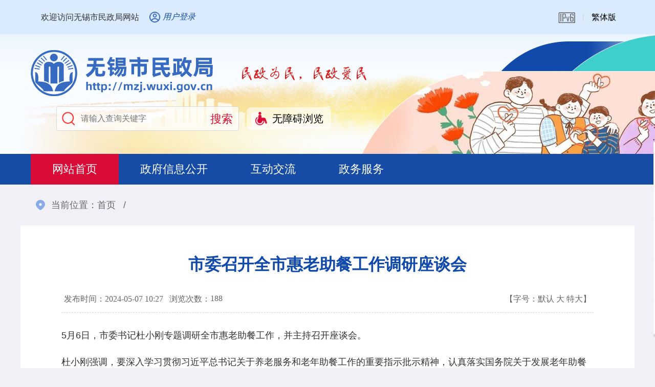

--- FILE ---
content_type: text/html
request_url: https://mzj.wuxi.gov.cn/doc/2024/05/07/4305995.shtml
body_size: 8034
content:
<!doctype html>
<html>
<head>
<meta charset="utf-8">
<meta name="renderer" content="webkit"/>
<meta name="force-rendering" content="webkit"/>
<meta http-equiv="X-UA-Compatible" content="IE=Edge,chrome=1"/>
<meta name="viewport" content="width=device-width, initial-scale=1, minimum-scale=1, maximum-scale=1, user-scalable=no">
<title>市委召开全市惠老助餐工作调研座谈会</title>
<meta name="SiteName" content="无锡市民政局"/>
<meta name="SiteDomain" content="mzj.wuxi.gov.cn"/>
<meta name="SiteIDCode" content="3202000044"/>

<meta name="ColumnName" content="工作动态"/>
<meta name="ColumnDescription" content="政府信息公开、工作动态、公告公示、政民互动、政务服务等" />
<meta name="ColumnKeywords" content="信息公开，政策法规，法规解读，公告公示，互动交流" />
<meta name="ColumnType" content="工作动态" />
<meta name="ArticleTitle" content="市委召开全市惠老助餐工作调研座谈会" />
<meta name="PubDate" content="2024-05-07" />
<meta name="ContentSource" content="民政局" />
<meta name="Keywords" content="" />
<meta name="Author" content="民政局" />
<meta name="Description" content="市委召开全市惠老助餐工作调研座谈会" />
<meta name="Url" content="/doc/2024/05/07/4305995.shtml" />
<link rel="stylesheet" type="text/css" href="/static_2023/css/style.css" />
<link rel="stylesheet" type="text/css" href="/static_2023/css/common.css" />
<link rel="stylesheet" type="text/css" href="/static_2023/css/inner.css" />
<link rel="stylesheet" href="/static_2023/css/swiper.min.css">

<script type="text/javascript" src="//www.wuxi.gov.cn/static_common/js/jquery.js"></script>
<script type="text/javascript" src="//www.wuxi.gov.cn/static_common/js/jquery.tab.js"></script>
<script type="text/javascript" src="//www.wuxi.gov.cn/static_common/js/jquery.SuperSlide.js"></script>
<script type="text/javascript" src="//www.wuxi.gov.cn/static_common/js/jquery.touchSlider.js"></script>
<script type="text/javascript" src="//www.wuxi.gov.cn/static_common/js/swiper.min.js"></script>
<script type="text/javascript" src="//www.wuxi.gov.cn/static2016/js/checkLogin_t.js"></script>
<script type="text/javascript" src="//www.wuxi.gov.cn/static2016/js/blue_ipv6.js"></script> 
<script type="text/javascript" src="//www.wuxi.gov.cn/static_common/js/wbj_list.js"></script> 
<script type="text/javascript" src="//www.wuxi.gov.cn/static_common/js/wzq_common.js"></script>
<script src="//www.wuxi.gov.cn/static_common/js/website_group_wza.js"></script>
<script src="//wza.wuxi.gov.cn/wza/wza2.min.js?appid=lZD8cWGoitVZdoy"></script>
<!-- 新检索JS -->  
<script src="//www.wuxi.gov.cn/static_common/js/wzq_search_common.js"></script>

</head>

<body class="site_renshe">
<input type="hidden" id="rootId" value="工作动态" />
<script type="text/javascript">
 $.getUrlParam = function(name) {
    		var reg = new RegExp("(^|&)" + name + "=([^&]*)(&|$)");
   	var r = window.location.search.substr(1).match(reg);
   	if (r != null)
   	return unescape(r[2]);
   	return null;
    } 
   
  
var prePage = document.referrer;
  
String.prototype.Trim = function()  
{ 
	return this.replace(/(^\s*)|(\s*$)/g, ""); 
}

String.prototype.LTrim = function() 
{ 
	return this.replace(/(^\s*)/g, ""); 
} 

String.prototype.Rtrim = function() 
{ 
	return this.replace(/(\s*$)/g, ""); 
} 

function isNull(str) { 
	if (str == ""){ 
		return true;
	} 
	var regu = "^[ ]+$"; 
	var re = new RegExp(regu); 
	return re.test(str); 
}

    
    function _loadUserLoginInfo() {
        var str = "";
        
        if(checkLogin()) {
            
            var loginUser = getLoginUser();
            str += "<em>欢迎您："+ loginUser +"</em>";
            str += '<ul class="userList">';
            str += "<li><a href='/fzlm/hdjlgny/lxblgny/wdhx/index.shtml'>我的12345信件</a></li>";
            str += "<li><a href='/fzlm/xxgkgny/ysqgk/wdysqgk/index.shtml'>我的依申请公开</a></li>";

            str += "<li><a target=\"_blank\" href='https://www.jszwfw.gov.cn/jsjis/front/modify/permodify_show.do'>修改个人信息</li>";
            str += "<li><a target=\"_blank\" href='https://www.jszwfw.gov.cn/jsjis/front/login/modifypwd_step1.do'>修改密码</li>";
            str += "<li><a href=\"javascript:loginOut();\">退出</a></li>";
            str += "</ul>";
        }else{
            var localurl = window.location.href; 
            str += '<i><a class="user" href="https://sso.wuxi.gov.cn/auth-center2/login.html?gotoUrl='+localurl+'">用户登录</a></i>';
        }
        $("#loginHead").empty();
        $("#loginHead").append(str);
        
    }
    
    $(document).ready(function(){
        _loadUserLoginInfo();
    });


function selectFrom(iFirstValue, iLastValue) {
    var iChoces = Math.abs(iLastValue - iFirstValue) + 1;
    return Math.floor(Math.random() * iChoces + iFirstValue);
}

</script>
<div class="header">
			<div class="head_top clearfix">
				<div class="head_top_inner">
					<div class="wel fl">欢迎访问无锡市民政局网站</div>
					<div class="user fl" id="loginHead">
						
					</div>
					<ol class="edtion fr clearfix">
						<li class="ipv6"><img src="/static_2023/images/ipv6.png" alt="本站支持IPV6" /></li>
						<li><a href="javascript:void(0);" onclick="jft()">繁体版</a></li>
					</ol>
				</div>
			</div>
			<div class="banner">
				<div class="w1200 por clear">
					<h1 class="logo"><a href="/index.shtml"><img src="/static_2023/images/logo_minzheng.png" /></a></h1>
					<div class="search_wza clearfix" data-paragraph="index:1,say:'交互区'">
						<ul class="searchbox fl clearfix" data-item="index:1,say:'检索区',parent:1">
							<li><input class="ipt01" placeholder="请输入查询关键字" onFocus="return refocus();"  onkeydown="EnterSub(event);" onBlur="return reblur();" id="query" type="text" ></li>
                            <li><input class="btn01" value="搜索" name="" type="button" onclick="javascript:sub();return false;" ></li>
						</ul>
						<ul class="slh_wza fl clearfix">
							<!--<li><a href="#" class="btn_slh">长者版</a></li>
							<li><a href="#" onclick='openUrl("http://wza.wuxi.gov.cn/.m/mzj_wuxi_wza/index.html");return false;' title="无障碍辅助浏览" target="_blank" class="btn_wza">无障碍浏览</a></li>-->
							<li id="wza_head_li"><a href="javascript:void(0)" id="wza2-enable" title="无障碍浏览" class="btn_wza">无障碍浏览</a></li>
						</ul>
					</div>
<script>
function openWin(a,i,d,f){var c=window.screen.availWidth,m=window.screen.availHeight,i=i||(c-120),d=d||(m-80),b=(c-30-i)/2,k=(m-10-d)/2,j=window.open(a,"_blank","height="+d+", width="+i+", top="+k+", left="+b+", toolbar=no, menubar=no, scrollbars=no, resizable=1, location=no, status=no");if(j&&!!f){try{j.focus();j.moveTo(0,0);j.resizeTo(c,m)}catch(g){}}}function openUrl(a){typeof Player!=="undefined"?Player.fn._open_url(a):openWin(a,null,null,true)};
</script>
<script>
  var font = "t";
  function jft() {
    zh_tran(font);
    if (font == "s")
      font = "t";
    else
      font = "s";
  }
</script>
<script type="text/javascript">
  function refocus(){     
     var getquery=document.getElementById("query");
     getquery.value="";
	 getquery.autocomplete="off";
	 getquery.focus(); 
	 
  }  
  function reblur(){
     var getquery=document.getElementById("query");
	 if (getquery.value==""){
        getquery.value="请输入搜索关键字";	 
	 }
  }   
String.prototype.trim=function(){
	return this.replace(/(^\s*)|(\s*$)/g,"");
}

//站内提交方法
function sub(){
  //必需，先将文本转换为utf-8
  document.charset = "utf-8";	
  var fixvalue = document.getElementById("query").value;
  fixvalue = fixvalue.replace(/\~|\!|\*|\?|\^|\\|\(|\)|\[|\]|\+|\-|\:|\{|\}|\"/g,"");
  var dst = "无锡市民政局";
  if(fixvalue.trim()=="" || fixvalue.trim()=="请输入搜索关键字"){
    document.getElementById("query").value = "";
    alert("关键字不能为空！");
    document.getElementById("query").focus();
    return false;
  }
  else{
       //头部检索
       search_2024_wzq(encodeURIComponent(dst),encodeURIComponent(fixvalue),'');
  }
  //必需，最后将文本转换为gb2312
  document.charset="gb2312"
  return false;
}


  //站内回车提交方法
  function EnterSub(){
    var len=arguments.length;
    var event;
    if(len==1){
      event = arguments[0];
    }
    var evt = event ? event : (window.event ? window.event : null);
    if (evt.keyCode == 13)    {
      //必需，先将文本转换为utf-8
      document.charset = "utf-8";	
      var fixvalue = document.getElementById("query").value;
      fixvalue = fixvalue.replace(/\~|\!|\*|\?|\^|\\|\(|\)|\[|\]|\+|\-|\:|\{|\}|\"/g,"");
      var dst = "无锡市民政局";
      if(fixvalue.trim()=="" || fixvalue.trim()=="请输入搜索关键字"){
        document.getElementById("query").value = "";
        alert("关键字不能为空！");
        document.getElementById("query").focus();
        return false;
      }
      else{
       //头部检索
       search_2024_wzq(encodeURIComponent(dst),encodeURIComponent(fixvalue),'');

      }
      document.charset="gb2312" 
      return false;
    }
  }

</script> 
				</div>
			</div>
			<div class="nav no_q_nav large_spacing white" data-paragraph="index:0,say:'导航区'">
				<!--no_q_nav large_spacing-->
				<div class="nav_inner clearfix" data-item="index:1,say:'导航区',parent:0">
					<ul class="nav_ul hoversytle2 fl clearfix">
						<!--hoversytle1 hoversytle2-->
						<li class="cur"><a href="/index.shtml">网站首页</a></li>
						<li><a href="/zfxxgk/index.shtml" target="_blank">政府信息公开</a></li>
						<li><a href="/hdjl/index.shtml">互动交流</a></li>
						<li><a href="http://wx.jszwfw.gov.cn:7002/ipgs/ipgs/gotoWxQjdFwListZRR.do" target="_blank">政务服务</a></li>
					</ul>
					<!--<p class="quick_nav fb fl"><a href="#">江苏人社网上办事大厅</a></p>-->
				</div>
			</div>


		</div>
<div class="container">
    <div class="location">当前位置：<a href="/index.shtml">首页</a> <span>/</span> </div>
    <div class="whitebox02 clearfix">
    	<div class="mainCont article">
            <h1>市委召开全市惠老助餐工作调研座谈会</h1>
            <p class="explain clearfix"><span class="fl">发布时间：2024-05-07 10:27&nbsp;&nbsp;&nbsp; </span><span  class="fl">浏览次数：</span><span class="fl" id="clickCount"></span><span class="fr">【字号：<em class="Small">默认</em> <em class="Middle">大</em> <em class="Big">特大</em>】</span></p>
            <script language="javascript" >
  
              $.ajax({
				type : "post",
                url:"/intertidwebapp/counter/count",
                data: {
                  'contentID':4305995,
                  'siteName':'民政局',
                  'siteID':19
                },
                success:function(data){
                    $('#clickCount').html(data);
                },
                error: function(XMLHttpRequest, textStatus, errorThrown) {
                    
                }
            });	
  </script>
            
            <div id="Zoom">
              <!--<$[CONTENT]>start-->
<p>5月6日，市委书记杜小刚专题调研全市惠老助餐工作，并主持召开座谈会。</p>

<p>杜小刚强调，要深入学习贯彻习近平总书记关于养老服务和老年助餐工作的重要指示批示精神，认真落实国务院关于发展老年助餐服务工作部署，按照省委省政府有关要求，始终坚持以人民满意为最高标准，精心谋划、统筹推进，加快完善惠老助餐服务体系，真正把惠老助餐服务办得&ldquo;叫好又叫座&rdquo;，努力让全市老年人都能有一个幸福美满的晚年。</p>

<p>市领导许峰、封晓春、卢敏、吴建元参加专题调研或座谈会。</p>

<p>&ldquo;小饭碗&rdquo;承载&ldquo;大民生&rdquo;。</p>

<p><img src="/uploadfiles/202405/11/2024051111082566388868.jpg" /></p>

<p>市&ldquo;锡心医养&rdquo;呼叫服务中心是全国首个综合性为老医养服务平台，开设了市、区两级呼叫服务热线，同时在&ldquo;灵锡&rdquo;APP中上线&ldquo;锡心医养&rdquo;模块，目前已率先在新吴区、梁溪区开放老年人助餐预约下单等服务。</p>

<p>杜小刚观摩平台助餐模块现有功能，远程察看厨房实时画面，强调要尽快建立异地就餐结算扶持机制，逐步实现&ldquo;跨区就餐、全城通吃&rdquo;，同时强化日常监管，统筹抓好消防、燃气、食品、数据等领域安全工作，让老人吃得实惠、吃得安心。</p>

<p><img src="/uploadfiles/202405/11/2024051111114067158803.jpg" /></p>

<p>位于扬名街道芦东社区的永定餐厅，由梁溪城发集团下属环发餐饮管理有限公司经营，可提供近百种热炒菜品和面食。下午3时许，餐厅厨房内，厨师正在精心准备晚餐菜肴；老人专区内，无障碍座位、适老化餐具等十分贴心。</p>

<p>杜小刚察看菜单、询问日常经营情况，叮嘱要在提供高品质就餐服务的同时，充分用好社工、网格员、快递员等力量，为行动不便的老年人提供上门送餐服务，解决老年人用餐的&ldquo;最后一步&rdquo;难题。</p>

<p><img src="/uploadfiles/202405/11/2024051111120899812614.jpg" /></p>

<p>座谈会上，杜小刚认真听取相关情况汇报，充分肯定惠老助餐工作取得的积极成效。他指出，党的十八大以来，习近平总书记多次走进社区考察老年助餐服务工作并作出重要指示，为我们做好惠老助餐工作指明了前进方向、提供了科学指引。国务院审议通过《积极发展老年助餐服务行动方案》，要求各地重视推进。省委书记信长星强调，随着老龄化程度提高，要充分考虑群众多方面需求，让老年人过上高品质的晚年生活。</p>

<p>杜小刚强调，各地各部门要坚持以人民为中心的发展思想，认真落实习近平总书记重要指示精神，按照中央和省决策部署，深入落实积极应对人口老龄化国家战略，以务实有力的举措把惠老助餐这一好事办好、实事办实。</p>

<p>一要坚持政府引导和市场运行并举。正确处理事业和产业的关系，引导国企成为惠老助餐服务主力军，支持有社会责任感、诚信经营、管理规范的企业增挂&ldquo;助餐中心（点）&rdquo;牌子，促进运作好、口碑佳的助餐服务机构连锁化、规模化运营，建立起&ldquo;政府&lsquo;输血&rsquo;+企业&lsquo;造血&rsquo;&rdquo;的可持续服务模式。</p>

<p>二要坚持全面覆盖和提标提质并重。全面排摸老年人用餐需求，科学规划设置助餐点位，在保障独居、空巢等重点老年人基本助餐需求的基础上，逐步向其他有需求的社会老年人拓展助餐服务，并推动助餐服务向农村地区延伸，加快实现&ldquo;助餐服务全覆盖&rdquo;目标。</p>

<p>三要坚持线上服务和线下服务并行。依托&ldquo;锡心医养&rdquo;呼叫服务中心，搭建覆盖全市的智慧助餐体系，引导惠老助餐服务机构安装智能设备，探索&ldquo;政府补贴、社会支持、企业让利&rdquo;的送餐扶持分担机制，组建稳定专业的配餐队伍，打造线上线下融合发展的惠老助餐服务网络。</p>

<p><br />
杜小刚强调，惠老助餐服务工作覆盖面广、工作量大、群众关注度高，要用好考核&ldquo;指挥棒&rdquo;，将其纳入为民办实事项目，纳入居家社区养老服务网络和养老服务体系，纳入积极应对人口老龄化能力评价指标体系，建立健全党委领导、政府负责、部门协同、社会参与、家庭尽责的工作机制。</p>

<p>要做好惠老助餐服务相关政策解读工作，广泛宣传惠老助餐惠民利企举措，加大建设运营补贴、税费优惠减免等政策支持力度，大胆探索符合本地实际的惠老助餐服务发展路径，营造全社会关心老年人健康、支持惠老助餐服务的良好氛围。</p>

<p><img src="/uploadfiles/202405/11/2024051111131020148040.jpg" /></p>

<p>会上，市民政局汇报全市惠老助餐服务工作情况及下一步推进工作思路。梁溪区、惠山区、市邮政管理局、梁溪区城市发展集团、梁溪区扬名街道阳光社区&ldquo;御见康&rdquo;长者助餐中心作交流发言。</p>

<p>&nbsp;</p>
              <!--<$[CONTENT]>end--> 
          </div>
        </div>
    </div>
</div>

<div style="clear: both; height: 0px; font-size: 0px; line-height: 0px; border: 0px none;"></div>
<script type="text/javascript" src="https://www.wuxi.gov.cn/static2016/js/Traditionalconversion.js"></script>
<div class="footer" id="foot">
  <div class="footer_bot"> 
    <a class="dzjg_ico" target="_blank" href="https://bszs.conac.cn/sitename?method=show&id=089919BBEE862CADE053012819AC393F"><img data-bd-imgshare-binded="1" src="https://www.wuxi.gov.cn/static2016/images/dzjg_red.png" id="imgConac" vspace="0" hspace="0" border="0"></a> <a class="jcjcjcjc" href="https://zfwzgl.www.gov.cn/exposure/jiucuo.html?site_code=3202000044&url=https%3A%2F%2Fmzj.wuxi.gov.cn%2F" target="_blank"><img src="https://www.wuxi.gov.cn/static2016/images/jiucuo_2021.png"></a>
   <p class="copyright font14 lh25 white">
   <a href="/fzlm/wzdt/index.shtml" class="sitemap_t">站点地图</a> | <a href="/fzlm/lxwm/index.shtml" >联系我们</a><br />
   无锡市民政局版权所有   无锡市民政局主办<br/>
   <a href="http://beian.miit.gov.cn" target="_blank"> 苏ICP备09024546号</a>   <a href="http://www.beian.gov.cn/portal/registerSystemInfo?recordcode=32021102000707" target="_blank">公安备案号：32021102000707</a>  网站标识码：3202000044</p>
  </div>
</div>


<script>
var _hmt = _hmt || [];
(function() {
  var hm = document.createElement("script");
  hm.src = "//hm.baidu.com/hm.js?e58728ba28390ada0aa85b20338337a4";
  var s = document.getElementsByTagName("script")[0]; 
  s.parentNode.insertBefore(hm, s);
})();
</script>
<div class="floating">
			<dl>
				<dd>
					<div class="float_ico">
						<div class="erweima"><img src="/static/images/民政局微信.jpg" /></div>
						<p class="img"><img src="/static_2023/images/ico21.png" /></p>
						<p class="word">微信</p>
					</div>
				</dd>
				<dd>
					<div class="float_ico">
						<div class="erweima"><img src="/static/images/民政局微博.jpg" /></div>
						<p class="img"><img src="/static_2023/images/ico22.png" /></p>
						<p class="word">微博</p>
					</div>
				</dd>
				<dd>
					<div><a href="https://www.wuxi.gov.cn/ghwd/znwd/index.html" target="_blank">
							<p class="img"><img src="/static_2023/images/ico23.png" /></p>
							<p class="word">智能问答</p>
						</a></div>
				</dd>
				<dd>
					<div><a href="https://wxsfj.wuxi.gov.cn/wxpf/" target="_blank">
							<p class="img"><img src="/static_2023/images/ico24.png" /></p>
							<p class="word">无锡普法</p>
						</a></div>
				</dd>
				<dd>
					<div id="goTop" title="返回顶部">
						<p class="img"><img src="/static_2023/images/ico25.png" /></p>
						<p class="word">返回顶部</p>
					</div>
				</dd>
			</dl>
			<script type="text/javascript">
				//回顶部
				$(".float_ico").hover(function() {
					$(this).children('.erweima').toggle()
				});
				$("#goTop").click(function() {
					$('body,html').animate({
						scrollTop: 0
					}, 1000);
					return false;
				});
			</script>
		</div>
<!--手机版导航/start-->
		<div class="menu-btn"></div>
		<div class="m-menu">
			<dl>
				<dt><a href="/index.shtml">网站首页</a></dt>
			</dl>
			<dl>
				<dt><a href="/zfxxgk/index.shtml">政府信息公开</a></dt>
				<dd>
					<!--<ul>
            <li><a></a></li>
         </ul>-->
				</dd>
			</dl>
			<dl>
				<dt><a href="/hdjl/index.shtml">互动交流</a></dt>
				<dd>
					<!--<ul>
            <li><a></a></li>
         </ul>-->
				</dd>
			</dl>
			<dl>
				<dt><a href="http://wx.jszwfw.gov.cn:7002/ipgs/ipgs/gotoWxQjdFwListZRR.do" target="_blank">政务服务</a></dt>
				<dd></dd>
			</dl>
			<!--<dl>
				<dt><a href="#">专题专栏</a></dt>
			</dl>-->
		</div>
		<!--手机版导航/end-->
<script type="text/javascript" src="/static_2023/js/main.js"></script>
<script type="text/javascript" src="//www.wuxi.gov.cn/static_common/js/hotkeys.js"></script>
<script type="text/javascript" src="//www.wuxi.gov.cn/static_common/js/jquery.cookies.js"></script>
<script type="text/javascript" src="/static_older/older.js"></script>
<script type="text/javascript" src="/static_older/index.js"></script>

</body>
</html>

--- FILE ---
content_type: text/css
request_url: https://mzj.wuxi.gov.cn/static_2023/css/style.css
body_size: 6767
content:
@charset "utf-8";

body, div, dl, dt, dd, ul, ol, li, h1, h2, h3, h4, h5, h6, pre, code, form, fieldset, p, blockquote, th, td {
margin:0;
padding:0;
}
body {
font-family:"Microsoft YaHei", Arial, Helvetica, sans-serif;
font-size:16px;
text-align:left;
color:#000;
background:#f0f0f6
}
a:link, a:visited {
color:#000;
text-decoration:none;
}
a:hover{
color:#e40900;
text-decoration:none;
}
fieldset, img {
border:none;
}
legend {
display:none;
}
img {
vertical-align:top;
}
em {
font-style:normal;
}
li {
list-style:none;
}
h1, h2 {
font-size:18px;
}
h3, h4, h5, h6{
font-size:16px;
}
input, button, textarea, select {
*font-size:100%;
}
input:focus{
	outline:none;
}
.mobile_main-nav{
	display:none;
}

/*---------------header-----------------------*/
.head_top{
	height:67px;
	background:#dbebfe;
	border-bottom:#eaf4fe solid 1px;
}
.head_top_inner{
	width:1200px;
	margin:0 auto;
}
.head_top_inner .wel{
	color:#333;
	margin:0 0 0 40px;
	line-height:67px;
}
.head_top_inner .user{ position: relative;}
.head_top_inner i,.head_top_inner em{
	display: inline-block;
	color:#114aaa;
	padding:23px 0 23px 20px;
}
.head_top_inner i a{
	display:block;
	background:url(../images/ico_user.png) no-repeat left center;
	background-size:auto 100%;
	padding-left:26px;
	color:#114aaa
}
.userList{
	position:absolute;
	right:-20px;
	top:60px;
	background:white;
	line-height:35px;
	padding:0 10px;
	border-radius:5px;
	border:1px solid #f1f1f1;
	box-shadow:0 0 8px rgba(22,76,165,0.2);
	display:none;
	z-index: 10;
}
.userList li{
	border-bottom:1px solid #f1f1f1
}
.userList li:last-child{ border:none}

.head_top_inner .edtion{
	margin:0 20px 0 0;
}
.head_top_inner .edtion li{
	float:left;
	line-height:67px;
	padding:0 16px;
	background:url(../images/ico01.png) no-repeat right center;
}
.head_top_inner .edtion li:last-child{
	background:none;
}
.head_top_inner .edtion li img{
	padding:24px 0 0;
}
.banner{
	background:#edf6fe url(../images/banner.jpg) no-repeat bottom center;
	height:240px;
}
.banner .logo{
	padding:42px 0 0 20px;
}
.site_renshe .banner .slogan{
	padding:7px 0 0 245px;
}
.search_wza{
	padding:40px 0 0;
}
.searchbox{
	width:390px;
	height:30px;
	padding:8px 0 8px 45px;
	border:#d7d7d7 solid 1px;
	background-color:rgba(255,255,255,0.7);
	background-image:url(../images/ico_search.png);
	background-repeat:no-repeat;
	background-position:10px center;
	margin:0 0 0 70px;
	-webkit-border-radius: 4px;
	-moz-border-radius: 4px;
	border-radius: 4px;
}
.searchbox li{
	float:left
}
.ipt01{
	width:320px;
	height:28px;
	border:none;
	background:none;
	font-size:1rem
} 
.btn01{
	width:66px;
	height:28px;
	border:none;
	cursor:pointer;
	background:none;
	font-size:1.37rem;
	color:#d90b37
}
.slh_wza{
	padding:2px 0 0 7px;
}
.slh_wza li{
	float:left;
	margin:0 0 0 8px;
}
.slh_wza li a,.slh_wza li span{
	display:inline-block;
	height:44px;
	line-height:44px;
	font-size:1.25rem;
	padding:0 15px 0 3.12rem;
	background-color:rgba(255,255,255,0.6);
	background-repeat:no-repeat;
	background-position:15px center;
	background-size:auto 60%;
	-webkit-border-radius: 8px;
	-moz-border-radius: 8px;
	border-radius: 8px;
}
.slh_wza li a.btn_slh,.slh_wza li .btn_slh{
	background-image:url(../images/ico_slh.png);
}
.slh_wza li a.btn_wza,.slh_wza li .btn_wza{
	background-image:url(../images/ico_wza.png);
}
.nav{
    width: 100%;
    background:url(../images/nav_bg.png) no-repeat center center;
	height:67px;
	margin-top:-7px
}
.no_q_nav{ height: 60px; background: none; background-color: #164ca5;}
.no_q_nav .nav_ul{ padding: 0; float: none;width:100%}
.no_q_nav .quick_nav{ display: none;}
.large_spacing .nav_ul li{ padding: 0 42px;}

.nav_inner{
	width:1160px;
	margin:0 auto;
	padding:0 20px;
}
.nav_ul{
	width:860px;
	padding:7px 0 0 ;
}
.nav_ul li{
	position: relative;
	float:left;
	line-height:60px;
	padding:0 22px;
	font-size:1.37rem;
	text-align:center;
	transition: all ease-in 0.3s;
}
.nav_ul li.cur{
	background:#d90b37
}

/*鼠标交互效果2选一*/
@media (min-width:640px) {
.hoversytle1 li::before {content: "";position: absolute;top: 100%;left: 100%;width: 0;height: 0;border-bottom: 2px solid #d90b37;transition: 0.2s all linear;}
.hoversytle1 li:hover{ background-color: #3069c6;}
.hoversytle1 li.cur:hover{background-color: #f30d3e;}
.hoversytle1 li:hover::before {width: 100%;left: 0;}
.hoversytle1 li:hover ~ li::before {left: 0;}

.hoversytle2 li::after{content: "";position: absolute;left:0;bottom:0;display: block;width: 100%;height: 3px;overflow: hidden;background: #f30d3e;transform: scaleX(0);transition:all 0.5s;}
.hoversytle2 li:hover{ background-color: #3069c6;}
.hoversytle2 li.cur:hover{background-color: #f30d3e;}
.hoversytle2 li:hover::after{transform: scaleX(1);}
}

.jsrs_bsdt{
	margin:17px 0 0 50px;
}
.jsrs_bsdt a{
	display:block;
	height:28px;
	background:url(../images/ico02.png) no-repeat left center;
	background-size:auto 100%;
	font-size:1.25rem;
	padding-left:2.37rem;
}
.quick_nav{
	margin:17px 0 0 50px;
}
.quick_nav a{
	display:block;
	height:28px;
	background:url(../images/ico02.png) no-repeat left center;
	background-size:auto 100%;
	font-size:1.25rem;
	padding-left:2.37rem;
}
.topnews{
	width:1200px;
	margin:0 auto;
	padding:30px 0 30px
}
.topnews h2{
	font-size:2rem;
	color:#114aaa
}
.topnews h2 a:link,.topnews h2 a:visited{
	color:#114aaa
}
.topnews h2 a:hover{
	color:#d90b37;
	text-decoration:underline
}
.topnews p{
	font-size:1.12rem;
	color:#666666;
	padding:10px 0 0
}
.container{
	width:1200px;
	margin:0 auto;
	padding:0 0 28px;
}
.main_image{ width:600px; height:378px; float:left; _display:inline; overflow:hidden;position:relative;}
.main_image ul{position:absolute;top:0;left:0}
.main_image li{float:left;width:100%;height:378px;}
.main_image li a{display:block;width:100%; height:100%; color:#fff}
.main_image li .pic,.main_image li .pic img{ display:block; width:100%; height:100%;}
.main_image .swiper-pagination-bullets{ position:absolute; height:10px; bottom:24px !important; z-index:100 !important;}
.main_image .swiper-pagination-bullet{ background:#fff !important; width:10px; height:10px;-webkit-border-radius: 100%;-moz-border-radius: 100%; border-radius: 100%;}
.main_image .swiper-pagination-bullet-active{background:#d50000 !important}
.main_image li .tit{ position:absolute; width:100%; left:0; right:0; height:45px; line-height:45px; bottom:0; font-size:1.12rem; color:#fff; text-indent:1em; background:url(../images/trans70.png) repeat; z-index:9999}
.main_image .swiper-button-white{ opacity:0.2; transition:all ease-in 0.3s}
.main_image:hover .swiper-button-white{opacity:1}


.list01 li{
	background:url(../images/ico_dot.png) no-repeat left center;
	padding:10px 0 10px 10px;
}
.list01 li .riqi{
	font-size:0.87rem;
	color:#999999
}
.list01 li a{
	display:block;
	width:88%;
	overflow: hidden;
	white-space: nowrap;
	text-overflow: ellipsis;
}

.zlSlide{ height:98px; overflow:hidden; position:relative;} 
.zlSlide .hd{ overflow:hidden;} 
.zlSlide .hd .prev,.zlSlide .hd .next{ display:block;  width:24px; height:97px; overflow:hidden; position:absolute; top:0; cursor:pointer; -webkit-border-radius: 4px; -moz-border-radius: 4px; border-radius: 4px;} 
.zlSlide .hd .prev{ background:#bd1a2d url(../images/icoLeft.png) no-repeat center center; left:0;}
.zlSlide .hd .next{ background:#bd1a2d url(../images/icoRight.png) no-repeat center center; right:0} 
.zlSlide .hd ul{ display:none;} 
.zlSlide .bd{ padding:0 0 0 32px;} 
.zlSlide .bd ul{ overflow:hidden; zoom:1; } 
.zlSlide .bd ul li{ margin:0 12px; text-align:center; float:left;} 
.zlSlide .bd ul li a{ display:block; width:165px; height:100px; background:#fff; -webkit-border-radius: 12px; -moz-border-radius: 12px; border-radius: 12px;}
.zlSlide .bd ul li a .img{ height:50px; padding:15px 0 0}

.swiper{
	width:100%;
	height:98px;
	position:relative;
	overflow:hidden
}
.swiper .swiper-button-prev,.swiper .swiper-button-next{
	position:absolute;
	width:32px !important;
	height:98px !important;
	top:0 !important;
	margin:0 !important
}
.swiper .swiper-button-prev{
	left:0 !important;
	background:url(../images/swiper-button-prev.png) no-repeat !important;
}
.swiper .swiper-button-next{
	right:0 !important;
	background:url(../images/swiper-button-next.png) no-repeat !important;
}
.swiper .swiper-slide ul{
	margin-left:-2%;
}
.swiper .swiper-slide ul li{
	float:left;
	width:31.33%;
	margin:0 0 0 2%;
	overflow:hidden;
}
.swiper .swiper-slide img{
	display:block;
	width:100%;
	height:100%;
	transition:ease 0.5s all;
}
.swiper .swiper-slide a:hover img{
	transform:scale(1.08);
}

.swiper02{
	width:100%;
	padding:20px 0 20px;
	margin-bottom: -20px;
	position:relative;
	overflow:hidden
}
.swiper02 .swiper-slide ul li{
	float:left;
	width:14.1%;
	height:110px;
	padding:7px 0 0;
	text-align:center;
	border-right:#eeeeee solid 1px;	
}
.swiper02 .swiper-slide ul li:last-child{
	border:none;
}
.swiper02 .swiper-slide ul li a{
	color:#114aaa
}
.swiper02 .swiper-slide ul li a:hover{
	color:#e40900
}
.swiper02 .swiper-slide .img{
	display:block;
	height:58px;
	transition:All 0.4s ease-in-out;
	-webkit-transition:All 0.4s ease-in-out;
	-moz-transition:All 0.4s ease-in-out;
	-o-transition:All 0.4s ease-in-out;	
}
.swiper02 .swiper-slide ul li:hover .img{
	transform:translate(0,-10px);
	-webkit-transform:translate(0,-10px);
	-moz-transform:translate(0,-10px);
	-o-transform:translate(0,-10px);
	-ms-transform:translate(0,-10px);
}
.swiper02 .swiper-slide .word{
	display:block;
	padding:8px 0 0;
}
.swiper02 .swiper-pagination{
	text-align: right;
	}
.swiper02.swiper-container-horizontal > .swiper-pagination-bullets,.swiper02.swiper-pagination-custom, .swiper-pagination-fraction{bottom:-5px;width:100%; padding-right: 0; position: relative;z-index: 100;}
.swiper02 .swiper-pagination-bullet{border-radius: 100%; z-index: 101;}
.swiper-pagination-bullet{ background: #dfdfdf !important;}
.swiper-pagination-bullet-active{background: #8fb0f3 !important;}


.style01{
	/*height:275px;*/
}
.list02 li{
	background:url(../images/grey_dot.png) no-repeat left center;
	padding:10px 0 10px 15px;
}
.list02 li .riqi{
	font-size:0.87rem;
	color:#999999
}
.list02 li .tit{
	display:block;
	width:88%;
	overflow: hidden;
	white-space: nowrap;
	text-overflow: ellipsis;
}
.list02 li .tit em a{
	color:#666
}
.xxgk_list{
	margin-left:-12px;
}
.xxgk_list li{
	float:left;
	margin:12px 0 0 12px;
}
.xxgk_list li a{
	display:block;
	width:180px;
	height:58px;
	line-height:58px;
	font-size:1.12rem;
	color:#114aaa;
	padding:0 0 0 60px;
	background-color:#f2f4f7;
	background-repeat:no-repeat;
	background-position:5px 0;
}
.xxgk_list li a:hover{
	background-color:#4669b5;
	color:#fff;
	background-position:5px -58px;
	transition: all .5s;
}
.xxgk_list li.sp01 a{
	background-image:url(../images/ico10.png);	
}
.xxgk_list li.sp02 a{
	background-image:url(../images/ico11.png);	
}
.xxgk_list li.sp03 a{
	background-image:url(../images/ico12.png);	
}
.xxgk_list li.sp04 a{
	background-image:url(../images/ico13.png);	
}
.xxgk_list li.sp05 a{
	background-image:url(../images/ico14.png);	
}
.xxgk_list li.sp06 a{
	background-image:url(../images/ico15.png);
	line-height:1.2rem;
	padding-top:8px;
	height:50px;
}
.xxgk_list li.sp101 a{
	background-image:url(../images/ico101.png);	
}
.xxgk_list li.sp102 a{
	background-image:url(../images/ico102.png);	
}
.xxgk_list li.sp103 a{
	background-image:url(../images/ico103.png);	
}
.xxgk_list li a em{
	font-size:0.87rem
}

.slide_govinfo_left{ height: 70px; overflow: hidden;}

.list03 li{
	display:block;
	background:url(../images/grey_dot.png) no-repeat 5px 18px;
	padding:10px 0 10px 18px;
	line-height:1.5rem;
	border-bottom:#b8b8b8 dotted 1px;
}
.list03 li .riqi{
	color:#666;
	padding:0 0 0 10px;
}
.list03 li:last-child{
	border:none;
}
.box01 .box01_con_gggs{
	padding:5px 2px 0;
}
.box01 .box01_con_gggs .zx_btn{
	position:absolute;
	right:50px;
	top:12px;
}
/*gov info slide*/
.slide_govinfo { clear: both; position: relative; padding-bottom:12px ;}
.slide_govinfo .hd{ position: absolute;left:0;bottom:0;width:100%; z-index: 10;}
.slide_govinfo .hd ul{ text-align: center;}
.slide_govinfo .hd ul li{ margin:0 3px;display: inline-block;width:12px; height: 12px; border-radius: 100%; background: #dcdcdc; font-size: 0;}
.slide_govinfo .hd ul li.on{ background: #d50000;}

.list04{
	padding:22px 0 0;
}
.list04 li{
	float:left;
	width:33.1%;
	height:127px;
	text-align:center;
	border-right:#e0e6f3 solid 1px;
}
.list04 li:last-child{
	border:none;
}
.list04 li a{
	color:#114aaa
}
.list04 li a:hover{
	color:#e40900
}
.list04 li .img{
	display:block;
	width:78px;
	height:61px;
	padding:17px 0 0;
	margin:0 auto;
	background:#4669b5;
	-webkit-border-radius: 100%;
	-moz-border-radius: 100%;
	border-radius: 100%;
	background-repeat:no-repeat;
	background-position:center center;
	transition:All 0.5s ease-in-out;
	-webkit-transition:All 0.5s ease-in-out;
	-moz-transition:All 0.5s ease-in-out;
	-o-transition:All 0.5s ease-in-out;
}
.list04 li .img01{
	background-image:url(../images/ico16.png);
}
.list04 li .img02{
	background-image:url(../images/ico17.png);
}
.list04 li .img03{
	background-image:url(../images/ico18.png);
}
.list04 li .img04{
	background-image:url(../images/ico181.png);
}
.list04 li .img:hover{
	 transform: rotateY(360deg);
}
.list04 li .word{
	display:block;
	padding:12px 0 0;
}
.zx_btn{
	margin:0;
}
.zx_btn a{
	display:block;
	float:left;
	margin:0 10px 0 0;
	height:26px;
	line-height:24px;
	padding:0 10px;
	-webkit-border-radius: 4px;
	-moz-border-radius: 4px;
	border-radius: 4px;
}
.zx_btn a.sp01{
	background:#d90b37
}
.zx_btn a.sp02{
	background:#4669b5
}
.zj_list{border-bottom: 1px dashed #CBCBCB;margin: 10px 0;padding: 0 20px 10px;}
.zj_list dl{clear: both;overflow: hidden;}
.zj_list dl dt{line-height: 1.87rem; font-weight:bold; overflow: hidden;}
.zj_list dl dd{line-height: 1.25rem; font-size:0.81rem;padding: 5px 0 3px;}
.zj_list ul li{ color: #787878;line-height: 1.5rem; text-align: right; font-size:0.81rem;}
.zj_list ul li.date{ text-align:left}
.zj_list ul li span {color: #787878; margin:0 10px;}
.zj_list ul li a{ color:#f00; margin-left:1em}
.zj_list ul li .btn_zjz{ display:inline-block; color:#fff; background:#4669b5; height:24px; line-height:24px; padding:0 10px;-webkit-border-radius: 5px; -moz-border-radius: 5px; border-radius: 5px;}
.zj_list ul li .btn_yjs{ display:inline-block; color:#fff; background:#8b8c8f; height:24px; line-height:24px; padding:0 10px;-webkit-border-radius: 5px; -moz-border-radius: 5px; border-radius: 5px;}
.sty02{
	height:265px;
}
.list03_sp li a{
	display:block;
	width:84%;
	overflow: hidden;
	white-space: nowrap;
	text-overflow: ellipsis;
}

.links {
    width: 100%;
    background-color: #114aaa;
    min-height: 56px;
    height: auto;
	padding:27px 0 0;
	border-bottom:#1457b9 solid 1px;
}
.links .container{
	width:1200px;
	margin:0 auto;
	position: relative;
}
.links h2{
	font-size:1.12rem;
	background:url(../images/ico20.png) no-repeat left center;
	padding:0 0 0 30px;
	margin:4px 0 0 30px;
}
.billboard{ margin-top: 20px;}
.billboard:empty{ display: none;}
.billboard img{width:100%}

.list_link{ padding: 10px 0;}
.list_link li{float:left}
.list_link a{ display: block; height: 38px; line-height: 38px; text-indent: 1em;}
.list_link a:hover{ background-color: #f3f4f8;}
.col_b li{width:50%}
.col_c li{width:33.3%}
.col_d li{width:25%}

/*---------------footer---------------------*/
.footer{
	background:#114aaa;
	padding:35px 0;
}
.footer p{
	width:1200px;
	margin:0 auto;
	line-height:1.68rem;
	font-size:0.87rem;
	text-align:center;
}

.footer .foot_info{ margin-bottom: 10px; color: #fff; font-size: 1rem;}
.footer .foot_info i{ margin: 0 1rem; font-family: "宋体"; font-size: 14px; font-style: normal;}
.footer .foot_info a:link,.foot_info a:visited{ color:#fff}
.footer .foot_info a:hover{ color: #95cbff;}

.footer p em{
	padding:0 5px;
}
.footer_bot{
	width:1200px;
	margin:0 auto;
	position:relative;
}
.footer_bot a.dzjg_ico{
	position:absolute;
	left:200px;
	top:-10px;
}
.footer_bot a.jcjcjcjc{
	position:absolute;
	right:130px;
	top:0;
}
.floating {
	width:62px;
    top: 278px;
    position: fixed;
	left:50%;
	border:#f5f5f5 solid 1px;
	background:#fff;
	margin-left:637px;
	z-index:999
}
.floating dl dd {
    position: relative;
	cursor:pointer;
	text-align:center;
	border-bottom:#f5f5f5 solid 1px;
	font-size:0.81rem;
	padding:10px 0;
}
.floating dl dd .word{
	padding:5px 0 0
}
.floating .img{ transition: all ease-in 0.2s}
.floating .img:hover{ transform: scale(1.15);}
.floating .img img{max-width: 300px;}
.erweima{
	display:none;
	position:absolute;
	right:64px;
	top:0;
}
.erweima img{
	width:100px;
	height:100px;
}

@media (min-width: 1200px) {
.mobile_lnav{
	display:none;
	overflow:hidden;
}
.m-menu,
.menu-btn{
	display:none
}

}
@media (max-width: 1200px) {
body{ background: #fff;}
.header{ margin-bottom: 0.5rem;}
/*头部nav*/
.nav,.slh_wza,.floating{
	display:none
}
.head_top{
	height:auto;
	padding:8px 0;
}
.head_top_inner{
	width:100%
}
.head_top_inner .wel{
	line-height:normal;
	margin:0 0 0 10px;
	font-size:0.8rem
}
.head_top_inner .user{
	float:right;
	margin:0 10px 0 0;
	font-size:0.8rem
}
.head_top_inner i, .head_top_inner em{ padding: 0;}
.userList{top:30px;right:0;width:30vw}
.head_top_inner .edtion{
	display:none;
}
.banner{
	display: flex;
	align-items:center;
	height:35vw;
	background: #dbebfe;
background: -webkit-gradient(linear, 0 0, 0 bottom, from(#dbebfe), to(#f9fcff));
background: -webkit-linear-gradient(#dbebfe, #f9fcff);
background: -moz-linear-gradient(#dbebfe, #f9fcff);
background: -ms-linear-gradient(#dbebfe, #f9fcff);
background: -o-linear-gradient(#dbebfe, #f9fcff);
background: linear-gradient(#dbebfe, #f9fcff);
-pie-background: linear-gradient(#dbebfe, #f9fcff);
box-shadow: 0 8px 8px rgba(28,94,178,0.1);
}
.banner .logo{
	text-align:center;
	padding:20px 0 0;
}
.banner .logo img{
	width:85%
}
.site_renshe .banner .slogan{
	text-align:center;
	padding: 10px 0 10px
}
.site_renshe .banner .slogan img{
	width:50%;
}

.topnews{
	display:none;
	width:94%;
	padding:20px 3%
}
.topnews h2{
	font-size:1.4rem
}
.topnews p{
	font-size:0.9rem;
	padding:10px 0 0
}
.main_image{
	width:100%;
	height:75vw;
	margin:0 0 10px;
}
.main_image li{
	height:75vw;
}
.main_image li .tit{
	width:96%;
	padding:0 2%;
	text-indent:0;
	overflow: hidden;white-space: nowrap;text-overflow: ellipsis;
}
.list01 li .riqi,.list02 li .riqi{
	display:none;
}
.list01 li a{
	width:100%
}
.swiper .swiper-slide ul li{
	width:100%
}
.swiper02{
	height:auto
}
.swiper02 .swiper-slide ul{
	margin-top:-10px;
}
.swiper02 .swiper-slide ul li{
	width:33%;
	margin:10px 0 0;
}
.list02 li .tit{
	width:100%
}
.xxgk_list{
	padding:0 0 10px 0;
	margin:0;
}
.xxgk_list li{
	width:100%;
	margin-left:0 !important
}
.xxgk_list li a{
	width:80%;
	padding:0 0 0 20%
}
.slide_govinfo_left{ height: auto;}
.style03 .title ol li{
	font-size:1rem !important
}
.box01 .box01_con_gggs .zx_btn{
	top:55px;
	display: flex;
	right:0;
	width:100%
}
.box01 .box01_con_gggs .zx_btn a{flex-grow:1; text-align: center; height: 40px; line-height:40px;}
.table_xj{
	margin:40px 0 0 !important
}
.style02{
	margin:10px 0 0
}
.list03 li .riqi{
	display:none;
}
.list03_sp li a{
	width:95%
}
.list04 li{width:50%; border: none;}

.col_b li,.col_c li,.col_d li{width:100%}

.links{
	display:none;
}
.footer{
	padding:1em 0;
}
.footer_bot{
	width:100%
}

.footer p{
	width:95%;
	margin:0 auto
}
.footer .foot_info i{ margin: 0 0.3rem;}

.footer_bot{padding-bottom: 100px;}
.footer_bot a.dzjg_ico,.footer_bot a.jcjcjcjc{ position: absolute;bottom:20px;left:50%; top:auto}
.footer_bot a.dzjg_ico{ transform:translate(-90px,12px)}
.footer_bot a.jcjcjcjc{right:auto;transform:translate(10px,0)}


/*---手机导航按钮---*/
body.hi{ overflow:hidden;}
.menu-btn{
position:fixed;
right:20px;
bottom:20px;
width:80px;
height:80px;
border:2px solid #114aaa;
border-radius:45px;
z-index:4;
background-color:white;
box-shadow:0px 0px 10px rgba(0, 0, 0, 0.3);
text-align:center;
cursor:pointer;
color:#114aaa;
z-index: 1000;
}
.menu-btn:before,
.menu-btn:after{
content:'';
transition:transform .2s linear .1s;
}
.menu-btn b,.menu-btn:before,.menu-btn:after{position: absolute; left:18px;top:calc(50% - 2px);display: block;width:44px; height:4px;border-radius: 2px; font-size: 0; background-color:#114aaa ;}
.menu-btn:before{top:22px}
.menu-btn:after{top:54px}

.menu-btn b{
opacity:1;
transition:all .1s ease-in-out .1s 
}
.menu-btn.close b{
opacity:0
}
.menu-btn.close:before{
transform:rotate(45deg);
top:calc(50% - 2px);
transform-origin: center;
}
.menu-btn.close:after{
top:calc(50% - 2px);
transform:rotate(-45deg);
transform-origin: center;
}
.m-menu{
	position:fixed;
	box-sizing: border-box;
	padding-top: 3rem;
	width:100%;
	height:100%;
	overflow-y:auto;
	box-sizing:border-box;
	top:0;
	background-color:white;
	z-index:199;
	transform:translateX(100%);
    transition:transform .2s linear .1s;
    visibility:hidden
}
.m-menu.home dt a{ display: block;}

.m-menu h2{
	display: none;
	font-size:1.3rem;
	margin:5%
}
.m-menu dl{
	padding:0 5%;
}
.m-menu dl>dt{
	position:relative;
	font-size:1.25rem;
	font-weight:bold;
	line-height:4rem;
	border-bottom:1px solid #e9e9e9
}
.m-menu dl dd{ display: none;}
.m-menu dl dd>ul{
	margin:2% 3%;
	font-size:1.12rem;
	line-height:2.4rem;
}

.m-menu dl>dt:after{
	content:'>';
	position:absolute;
	right:0;
	top:0;
	font-family:'simsun';
	color:#e5e5e5;
	font-weight:bold
}
.m-menu.home dl>dt:after{ right: 1rem;z-index:-1}
.m-menu dl>dt.cur:after{
	transform:rotate(90deg)
}
.m-menu dl dd>ul>li>div{
	background-color:#efefef;
	border-radius:8px;
	padding:10px
}
.m-menu dl dd>ul>li>div h5{
	font-weight:normal;
	line-height:2.2rem;
	margin-left:10px
}
.m-menu dl dd li a{ display: block;}
	
.m-menu.open{
	transform:translateX(0);
    transition:transform .2s ease;
    visibility:visible
}
/*---手机导航按钮---*/
.swiper02{ padding-top: 0;}

}
@media (min-width: 768px) and (max-width: 900px) {
.head_top_inner .wel{
	font-size:1rem
}
.head_top_inner .user{
	font-size:1rem
}
.style03 .title ol li{
	font-size:1.2rem !important
}
}

/*Sub-site style custom*/
/*--修改230220--*/
.banner .logo{
	padding-top:30px
}
.search_wza{
	padding-top:20px
}

@media (max-width: 900px) {
.banner .logo{
	padding:20px 0 0;
}
}
/*---style extend---*/
.searchbox{width:310px}
.searchbox .ipt01{width:240px}
.nav_inner .nav_ul{width:auto}
.nav_inner .quick_nav{float: right; margin-left: 0;}
.topnews p:empty{display: none}

.list01 li,.list02 li,.list03_sp li{ overflow: hidden;zoom:1}
.list01 li a,.list02 li .tit,.list03_sp li a{float:left}
.list02 li .tit em,.list02 li .tit em a{margin-right:0.1em;color:#666;}

@media (max-width: 1200px) {
	html,body{font-size: 18px;}
	.m-menu, .menu-btn {
	  display: none;
	}
	.head_top{height: auto;}
	.banner{clear: both;}
	.container{ box-sizing: border-box; width:96%;}
	.header{ margin-bottom: 0.5rem;}
	.head_top_inner{
		width:100%
	}
	.banner{
		display: flex;
		align-items:center;
		height:30vw;
	background:#ddedfd url(../images/banner_fit.jpg) no-repeat bottom center;
	}
	.banner .logo{
		text-align:center;
		padding:0;
	}
	.banner .logo img{
		width:40%
	}
	.site_renshe .banner .slogan{
		display: none;
		}
	.search_wza{display: flex;flex-direction: column;align-items: center;padding:0}
	.search_wza .searchbox,.search_wza .slh_wza{float: none;}
	.search_wza .searchbox{margin:2vw 0}
	.searchbox .btn01{height: auto;}
	.nav{background: #164ca5;height:auto}
	.nav_inner{width:100%;padding:0}
	.nav_inner .nav_ul{width:100%; display: flex;padding:0;  justify-content: space-between;flex-wrap: wrap;}
	.nav_inner .nav_ul li{box-sizing: border-box;padding:0.425rem 0;text-align: center;flex-grow: 1;}
	.nav_inner .quick_nav{ display: none;}
	.nav, .slh_wza{display: block;}
	
	.main_image{
		width:100%;
		height:60vw;
		margin:0 0 10px;
	}
	.main_image li{
		height:60vw;
	}
	

.swiper02{ padding-top: 0;}
.list_more{ margin-top:0.6rem; text-align: center;}
.list_more a{ display: inline-block; box-sizing: border-box; width:100%; padding: 0.3rem; background: #e9e9e9; border-radius: 0.6rem; color: #666;font-size: 1.125rem; line-height: 1.8;}
.list_more a:hover{ background: #3069c6;color: #fff;}
.slh_wza li .btn_slh.cur {
	  background-color: #dc0038;
	  background-image: url(../images/ico_slh_white.png);
	  color: #fff;
	}
.xxgk_list{ display: flex; justify-content: space-between; flex-wrap: wrap;}
.xxgk_list li{width:32%;}
.list04 li{width:33.1%; border: none;}
}
@media (max-width: 1200px) {
	.topnews{display: block;}
}

@media (max-width: 900px) {
	.head_top_inner .wel{ display: none;}
	.banner{height:35vw}
	.xxgk_list li{width:31%;margin-left: 1.5%}
	.xxgk_list li a,.xxgk_list li a:hover{ background-position: -100px 0;}
	.list01 li{line-height: 1.5; background-position: left 18px;}
	.list01 li a{ white-space: normal;}
	.col_b li, .col_c li, .col_d li{width:50%}
	.search_wza .searchbox{display: flex; justify-content: space-around;align-items: center;}
	.search_wza .searchbox .btn01{height: auto;}
	.nav_inner .nav_ul li{width:33.3%}
	.list04 li{width:33.1%; border: none;}
}

@media (max-width:640px) {
	
	html,body{font-size: 16px;}
	.head_top_inner .wel{display: none;}
	.head_top_inner .edtion{margin:0}
	.head_top_inner .edtion li{padding:0 8px}
	.head_top_inner .edtion li.ipv6{display: none;}
	.head_top_inner{ display: flex; justify-content: space-between; align-items: center;}
	.head_top_inner .older_mode{margin-right: 1rem;}
	.head_top_inner .older_mode span{ display: block;padding: 0.2rem 0.5rem; background: #164ca5;color:#fff; border-radius: 0.5rem;}
	.banner .logo img{width:65%}
	.banner{
		height:50vw;
		background: #dbebfe;
		background: -webkit-gradient(linear, 0 0, 0 bottom, from(#dbebfe), to(#f9fcff));
		background: -webkit-linear-gradient(#dbebfe, #f9fcff);
		background: -moz-linear-gradient(#dbebfe, #f9fcff);
		background: -ms-linear-gradient(#dbebfe, #f9fcff);
		background: -o-linear-gradient(#dbebfe, #f9fcff);
		background: linear-gradient(#dbebfe, #f9fcff);
		-pie-background: linear-gradient(#dbebfe, #f9fcff);
		box-shadow: 0 8px 8px rgba(28,94,178,0.1);
	}
	.search_wza .searchbox{width:70vw; height: auto; margin-top: 1rem; box-sizing: border-box;  display: flex; justify-content: space-around; align-items: center;}
	.search_wza .searchbox li:first-child{ flex-grow: 1;}
	.search_wza .searchbox li:first-child input{width:100%}
	.search_wza .searchbox li:last-child{ flex-grow: 0;}
	.search_wza .searchbox .btn01{height: auto;}
	/*.slh_wza{ display: none;}*/
    
	.head_top_inner .user{margin-left:10px}
    /*移动端导航顶部释放*/
	.m-menu,
	.menu-btn{
		/*display:block*/
	}
    .nav{margin-top:0;box-shadow: 0 8px 8px rgba(28,94,178,0.1);}
    .nav_inner .nav_ul{padding:0.5rem 0;flex-wrap: wrap;}
    .nav_inner .nav_ul li{position: relative;padding:0;font-size:1rem;line-height:1;}
	.nav_inner .nav_ul li:after{content:'';display:block;width:1px;height:1rem;position:absolute;right:0;top:50%;background: rgba(255,255,255,0.3);z-index: 10;transform: translate(0,-50%);}
    .nav_inner .nav_ul:after,.nav_inner .nav_ul li:nth-child(3):after,.nav_inner .nav_ul li:last-child:after{display:none}
    .nav_inner .nav_ul li.cur {background: transparent;}
    .nav_inner .nav_ul li a{display: block;line-height:2}
    
	.swiper02 .swiper-slide ul li{width:calc(50% - 1px)}
	.xxgk_list li{width:100%}
	.xxgk_list li a{ background-position:5px 0;;}
	.xxgk_list li a:hover{ background-position: 5px -58px;}
	
	.info_area_box>div{padding:0.5rem 1rem;height: auto !important;text-indent: 0 !important;line-height: 1.5 !important;width: auto !important;font-size: 14px !important;}
	.info_title { margin-top:1rem;line-height: 1.5 !important; font-size: 1.5rem;}
	.info_content_mid{margin:15px 0}
	
		body{background-repeat: no-repeat;background-size: auto 30%;}
	.xxgk{ margin-top: 30px;}
	.form_bg{height:auto;margin:20px 0}
	.billboard{display: none;}
	.col_b li, .col_c li, .col_d li{width:100%}
	.head_top_inner i a{ background: none;}
}

@media (min-width:640px) {
	.head_top_inner .older_mode{display: none;}
	
}









--- FILE ---
content_type: text/css
request_url: https://mzj.wuxi.gov.cn/static_2023/css/common.css
body_size: 2213
content:
@charset "utf-8";

.fl{ float:left;}
.fr{ float:right;}
.fn{ font-weight:normal;}
.fb{ font-weight:bold;}
.d-n{ display: none;}

.whitebox{
	background:#ffffff;
	padding:20px;
}

.w1200{
	width:1200px;
	margin:0 auto
}
.w390{
	width:390px;
}
.w535{
	width:535px;
}
.w750{
	width:750px;
}

.por {
    position: relative;
}
.white{ color:#ffffff;}
.white a:link{ color:#ffffff;}
.white a:visited{ color:#ffffff;}
.white a:hover{ color:#ffffff;}
.white a:active{ color:#ffffff;}

.text-center {
    text-align: center;
}

.clear:after,.clearfix:after{
	display:block;clear:both;content:"";visibility:hidden;height:0
}
.clear,.clearfix{
	zoom:1
}

.mgt20{ margin-top:20px;}
.mgb20{ margin-bottom:20px;}
.mgt40{ margin-top:40px;}

.tex_cen{
text-align:center;
}

.box01{
	position:relative
}
.box01 .title{
	height:54px;
	border-bottom:#e3e3e3 solid 1px;
}
.box01 .title ol li{
	float:left;
	height:54px;
	line-height:45px;
	font-size:1.37rem;
	padding:0 12px;
	margin:0 12px 0 0;
	color:#666
}
.box01 .title ol li a:link,.box01 .title ol li a:hover,.box01 .title ol li a:visited{
	color:#666
}
.box01 .title ol li.cur{
	height:51px;
	border-bottom:#114aaa solid 4px;
	color:#114aaa;
	font-weight:bold;
}
.box01 .title ol li.cur a:link,.box01 .title ol li.cur a:hover,.box01 .title ol li.cur a:visited{
	color:#114aaa
}
.box01 .box01_con{
	padding:15px 8px 0;
}
.box01 span.more{
	position:absolute;
	display: inline-block;
	width:50px;
	height:30px;
	right:0px;
	top:9px;
	background: url(../images/ico_more.png) no-repeat center center;
	font-size: 0;
	cursor: pointer;
}
.box01 span.more a{ display: block;height:30px}
.tableXj{
	margin:10px 0 0;
}
.tableXj_th{
	height:40px;
	line-height:40px;
	background:#f2f4f7;
	color:#3d8ddc;
}
.tableXj_th dt,.tableXj_td dt{
	float:left;
	width:65%;
	text-indent:10px;
}
.tableXj_th dd,.tableXj_td dd{
	float:left;
	width:35%
}
.tableXj_th dd span,.tableXj_td dd span{
	display:inline-block;
	width:33.3%;
	text-align:center;
}
.tableXj_row_two .tableXj_th dd span,.tableXj_row_two .tableXj_td dd span{
	width:50%
}
.tableXj_td dd span{
	color:#777
}
.tableXj_td{
	padding:10px 0;
	border-bottom:#e6e6e6 solid 1px;
}


.tableXj_th_ysqgk dt,.tableXj_td_ysqgk dt{
	width:45%;
}
.tableXj_th_ysqgk dd,.tableXj_td_ysqgk dd{
	width:55%
}

/*分页代码*/
.list_page{padding: 1rem 0;text-align: center;}
.list_page *{box-sizing: border-box;}
.list_page span{margin-left: 10px;display: inline-block; box-sizing: border-box;width:2rem; background-image: linear-gradient(#fefefe,#f0f0f0);border: 1px solid #c1c1c1; border-radius: 0.15rem; color: #7f7f7f;font-size: 1rem;font-weight: bold;line-height: 2em;text-align: center;vertical-align: middle;cursor: pointer;overflow:hidden}
.list_page span:empty{display: none}
.list_page span.list_page_span,.list_page #pageSubmit{ background-image: none; width:3em}
.list_page span.page_text,.list_page span.page_text_total{background-image: none; border: none;width: auto;}
.list_page span a{color: #7f7f7f;display: block;}
.list_page span a:hover{color: #fff;}
.list_page span:hover,.list_page span.active{background:#4066bf;border: 1px solid #3b5897;color: #fff;}
.list_page span.page_text:hover,.list_page span.page_text_total:hover{ background: none; border: none;color:#7f7f7f}
.list_page span img{float: left;}
.list_page .gopage{width:3rem}
.list_page .gopage input{border: medium none;width: 100%; font-size: 1rem; line-height: 2em;text-align: center;}
.list_page span.page_prev a,.list_page span.page_next a{font-size: 0;}
.list_page span.page_prev{background:#f6f6f6 url(../images/global/list_page_prev.png) no-repeat center center; background-size: 50%;}
.list_page span.page_prev.disabled{background:#f6f6f6 url(../images/global/list_page_prev_no.png) no-repeat center center;background-size: 50%;}
.list_page span.page_next{background:#f6f6f6 url(../images/global/list_page_next.png) no-repeat center center;background-size: 50%;}
.list_page span.page_next.disabled{background:#f6f6f6 url(../images/global/list_page_next_no.png) no-repeat center center;background-size: 50%;}
.list_page span.page_prev.disabled a,.list_page span.page_next.disabled a{cursor:default}

.list_page .list_page_go,#pageSubmit{margin-left:10px;background-image: linear-gradient(#fefefe,#f0f0f0);border: 1px solid #c1c1c1;border-radius: 0.15rem; padding: 0 0.5rem; line-height: 2em; font-size: 1rem; color: #7f7f7f; cursor: pointer;}



.sitemap{ padding-top: 30px;}
.sitemap dl{ padding-bottom: 20px; margin-bottom: 20px; border-bottom: 1px dashed #e3e3e3;}
.sitemap dl:last-child{ border: none;}
.sitemap dt{float:left;width:20%; text-align: center;}
.sitemap dt div{ padding: 15px; background: #d9ecff; border-radius: 8px;}
.sitemap dt i{font-size:36px; color:#0554a0}
.sitemap dt p{ display: block; padding-top: 5px; font-size: 1.125rem; color:#0554a0; font-weight: bold;}
.sitemap dd{float:left;width:80%}
.sitemap dd ul{ padding:10px 20px 0;}
.sitemap dd li{width:20%; float: left; line-height: 2;}
.sitemap dd li a{padding-left:20px;background: url(../images/dot.png) 5px 10px no-repeat;}


/*友情链接选项卡*/
.links_tab{float: left; margin-left:20px;width:1030px}
.links_tab h4{padding-top:3px}
.links_tab h4 span{ margin-right: 40px; display:inline-block;padding-right: 28px; height: 32px;line-height: 30px;background:#1154ae url(../images/ico19.png) no-repeat right center; border:#286cc7 solid 1px;	-webkit-border-radius: 4px;	-moz-border-radius: 4px; border-radius: 4px; cursor: pointer; font-weight: normal; color: #fff; font-size:16px; text-indent: 10px;}
.links_tab h4 span.hover{background: url(../images/ico19_up.png) no-repeat right center; border:1px solid rgba(255,255,255,0.5);}
.link_info ul{padding:20px 0 10px; position: relative;z-index: 10;}
.link_info li{float: left;width:25%; line-height: 36px; color: #fff; overflow: hidden;text-overflow: ellipsis;white-space: nowrap;}
.link_info li a:link,.link_info li a:visited{ color: #fff; opacity: 0.8;}
.link_info li a:hover{ opacity: 1; text-decoration: underline;}



.mob_title{ margin-bottom: 10px;}

/*纠错弹窗*/
.page_mark,.index_dialog{display:none}

@media (max-width: 900px) {
.w1200{
	width:100%
}
.container{
	width:100%
}
.whitebox{
	padding:10px;
}
.box01 .title{
	height:44px;
}
.box01 .title ol li{
	height:44px;
	line-height:40px;
	font-size:1.2rem
}
.box01 .title ol li.cur{
	height:41px;
}
.box01 span.more{top:5px;}
.w390{
	width:100%
}
.w535{
	width:100%
}
.w750{
	width:100%
}
.mgt40{ margin-top:20px;}
.style01 .title ol li{
	padding:0 5px;
	margin:0
}
.style01 .title ol li:nth-child(n + 2){
	display:none;
}
.list_page{
	height:auto
}
.list_page span{
	margin-bottom:10px;
}
.tableXj{
	margin:40px 0 0
}
.tableXj_th{
	display:none;
}
.tableXj_th dt, .tableXj_td dt{
	width:100%;
	text-indent:0
}
.tableXj_th dd, .tableXj_td dd{
	display: none;
	width:100% ;
	padding:8px 0 0
}
.mob_title{ display: block;}
.sitemap dd ul{padding-top:0}
.sitemap dd li{width:100%}
}

@media (min-width: 768px) and (max-width: 900px) {
.whitebox{
	padding:3%
}
body{
	font-size:18px;
}
.mob_title{ display: block;}
}
/*-------------------------  @media  ------------------------------*/
@media (max-width: 1200px) {
.whitebox{
	padding:10px;
}
.box01 .title{
	height:44px;
}
.box01 .title ol li{
	height:44px;
	line-height:40px;
	font-size:1.2rem
}
.box01 .title ol li.cur{
	height:41px;
}
.box01 span.more{top:5px;}
.w390{
	width:100%
}
.w535{
	width:100%
}
.w750{
	width:100%
}
.mgt40{ margin-top:20px;}
.style01 .title ol li{
	padding:0 5px;
	margin:0
}
.style01 .title ol li:nth-child(n + 2){
	display:none;
}
.list_page{
	height:auto
}
.list_page span{
	margin-bottom:10px;
}
.tableXj{
	margin:40px 0 0
}

.mob_title{ display: block;}
.sitemap dd ul{padding-top:0}
}
@media (max-width: 640px) {
	body{ background: #fff;}
	.container{width:100%}
	.mob_title{ margin-bottom: 10px; display: none;}
	.tableXj_th{
		display:none;
	}
	.tableXj_th dt, .tableXj_td dt{
		width:100%;
		text-indent:0
	}
	.tableXj_th dd, .tableXj_td dd{
		display: none;
		width:100% ;
		padding:8px 0 0
	}
}

--- FILE ---
content_type: application/javascript
request_url: https://mzj.wuxi.gov.cn/static_older/index.js
body_size: 2709
content:
//swiper slide
$(function(){
	isOlder = $.cookie('wxmzj_older');
	if($("body").hasClass("index_page")){
		if(isOlder){
			swiper_focus('.index_focus',"older");
			//swiper_special('.index_ztzl',2,"older");
		}else{
			swiper_focus('.index_focus');
			//swiper_special('.index_ztzl',3);
		}
	}
	
// MutationObserver
var MutationObserver = window.MutationObserver|| window.WebKitMutationObserver || window.MozMutationObserver
  var target = document.querySelector('body');
  var observer = new MutationObserver(function(mutations) {
	  mutations.forEach(function(mutation) {
			if(mutation.target.classList.contains('web_older')){
				if($("body").hasClass("index_page")){
					swiper_focus('.index_focus',"older");
					swiper_special('.index_ztzl',2,"older");
					setTimeout(function () {
						$(".index_ztzl").find(".swiper-button-next").trigger("click");
					}, 1000);
				} 
			}
	      });
  });
  var config = {
    attributes: true, childList: true, subtree: true
  }
  observer.observe(target, config);
  
})

  
//focus img swiper
function swiper_focus($box,type){
  if(isie9(true)){
    var slide = new Swiper( $box +' .swiper-container', {
	  pagination: {
	    el: $box + ' .swiper-pagination',
	    clickable: true
	  },
	  navigation: {
	    nextEl: $box + ' .swiper-button-next',
	    prevEl: $box + ' .swiper-button-prev',
	  },
      loop: true,
      autoplay: 3000,
      grabCursor: true,
      paginationClickable: true,
      onFirstInit: function(swiper){ 
      }
    });
  }else{
    var slide = new Swiper($box +' .swiper-container', {
      observer: true,  
      observeParents: true,
      loop: true,
      autoplay: {
        delay :"3000",
        disableOnInteraction: false,
        stopOnLastSlide:false
      },
      grabCursor: true,
      pagination: {
        el: $box + ' .swiper-pagination',
        clickable: true
      },
      navigation: {
        nextEl: $box + ' .swiper-button-next',
        prevEl: $box + ' .swiper-button-prev',
      },
    });
	if(type && type == 'older'){
	      $($box+' .swiper-container').hide();
		  setTimeout(function () {
			  $($box+' .swiper-container').show();
		   }, 500); 
	    }
  }
}

//special swiper
function swiper_special($box, perview, type) {
  if(isie9(true)){
    var swiper_zt = new Swiper($box + ' .swiper-container', {
      pagination: $box + ' .swiper-pagination',
      autoplay: 5000,
	  spaceBetween: 20,
      pagination: {
        el: $box + ' .swiper-pagination',
        clickable: true
      },
      navigation: {
        nextEl: $box + ' .swiper-button-next',
        prevEl: $box + ' .swiper-button-prev',
      },
      slidesPerView: perview,
      loop: true,
      grabCursor: true
    });
  }else{
    var breakpoints = {
		1200: { slidesPerView: 3,spaceBetween: 20},
		1080: { slidesPerView: 2,spaceBetween: 20},
		640: { slidesPerView: 1 }, 
    }
    var autoplay = {
      delay :"5000",
      disableOnInteraction: false,
      stopOnLastSlide:false
    }
    // if($box == '.boxname_xxxx'){
    //   autoplay = false
    // }

    if(type && type == 'older'){
      breakpoints = {
		  1200: { slidesPerView: 2,spaceBetween: 20},
		  640: { slidesPerView: 1 },
      }
    }
    
    var swiper_zt = new Swiper($box + ' .swiper-container', {
      observer: true,  
      observeParents: true,
      loop: true,
      grabCursor: true,
      autoplay: autoplay,
	  spaceBetween: 20,
      pagination: {
        el: $box + ' .swiper-pagination',
        clickable: true
      },
      navigation: {
        nextEl: $box + ' .swiper-button-next',
        prevEl: $box + ' .swiper-button-prev',
      },
      slidesPerView: perview,
      breakpoints: breakpoints,
	  on: {
	        observerUpdate: function(){
	          //console.log("test")
	        }, 
	      },
    })
    if(type && type == 'older'){
          $($box+' .swiper-container').hide();
          setTimeout(function () {
          	$($box+' .swiper-container').show();
           }, 500); 
        }
  }
}


//is it IE9
isie9();
function isie9(flag){
  var isIe9 = false;
  if(flag){
    if(navigator.appName == "Microsoft Internet Explorer" && parseInt(navigator.appVersion.split(";")[1].replace(/[ ]/g, "").replace("MSIE",""))<10){
      isIe9 = true;
    }
    return isIe9;
  }else{
    var ua = navigator.userAgent.toLocaleLowerCase();
    if (ua.match(/msie/) != null || ua.match(/trident/) != null) { 
      var browserVersion = ua.match(/msie ([\d.]+)/) != null ? ua.match(/msie ([\d.]+)/)[1] : ua.match(/rv:([\d.]+)/)[1];
      var $htm = document.getElementsByTagName('html')[0];
      
      var ishasIe = hasClass ($htm, 'ie');
      if(!ishasIe){
        $htm.className += ' ie';
      }

      if(parseInt(browserVersion)<10){
        var ishasLt10 = hasClass ($htm, 'ie9');
        if(!ishasLt10){
          $htm.className += ' ie9';
        }
      }
    }
  }
}


//govinfo slide reset -- superslide
function govinfo_slide_reset(){
	slide_govinfo_left_lth = $(".slide_govinfo_left .bd dd").length;
	if (slide_govinfo_left_lth > 1) {
		index_govinfo_s = $('.slide_govinfo_left').slide({mainCell: ".bd dl",autoPage: true,effect: "top",vis: 1,scroll: 1,autoPlay: true,interTime: 3000})
	}
}

function govinfo_slide2_reset(){
	var slide_govinfo_lth = $(".slide_govinfo .bd li").length;
	if (slide_govinfo_lth > 3) {
		index_govinfo2_s = $('.slide_govinfo').slide({mainCell: ".bd ul",titCell: ".hd ul",autoPage: true,effect: "left",vis: 3,scroll: 1,autoPlay: true,trigger: "click"});
		$(".slide_govinfo .hd").show()
	} else {
		$(".slide_govinfo .hd").hide()
	}
}

function index_icon_slide(){
	var swiper_icon_lth = $(".swiper02 .swiper-slide").length;
	if (!isMobile()) {
		if (swiper_icon_lth > 1) {
			mySwiper = new Swiper('.swiper02', {
				direction: 'horizontal',
				loop: false,
				autoplay: false,
				pagination: {
				  el: '.swiper-pagination',
				  clickable: true
				}
			})
			$(".index_icon_swiper .swiper-pagination").show();
		} else {
			$(".swiper02").css("margin-bottom", "0")
		}
	} 
}

function index_icon_slide_destroy(){
	if(typeof mySwiper !== "undefined" && mySwiper !== null){
	 	mySwiper.destroy(true);
		$(".index_icon_swiper .swiper-pagination").hide();
	}	
}

//适老化icon矩阵平铺
function slide_icon_matrix(){
if($(".swiper02 .swiper-slide").length > 1){
		var slide_next_el = $(".swiper02 .swiper-slide").eq(1).children("ul").html();
		$(".swiper02 .swiper-slide").eq(1).hide()
		$(".swiper02 .swiper-slide").eq(0).children("ul").append(slide_next_el);
	}	
}

// //pc icon矩阵平铺
// function slide_icon_matrix_pc(){
// if($(".swiper02 .swiper-slide").length > 1){
// 	    index_icon_slide_destroy();
// 		$(".swiper02 .swiper-slide").eq(1).find("li").each(function(){
// 			$(this).addClass("next_li");
// 		})
// 		setTimeout(function () {
// 			var slide_next_el = $(".swiper02 .swiper-slide").eq(1).children("ul").html();
// 			$(".swiper02 .swiper-slide").eq(1).hide()
// 			$(".swiper02 .swiper-slide").eq(0).children("ul").append(slide_next_el);
// 			}, 1000);
		
// 	}	
// }


$(function(){
	if(!isMobile() && isOlder == null && $(window).width() > 1200){
		if($(".slide_govinfo_left").length > 0){
			govinfo_slide_reset();
		}
		if($(".slide_govinfo").length > 0){
			govinfo_slide2_reset();
		}
		if($(".swiper02").length > 0){
			index_icon_slide();
		}	
	}
})

function all_superslide_destroy(){
	if(typeof index_govinfo_s !== "undefined" && index_govinfo_s !== null){
	 	if(index_govinfo_s[0]){
	 		index_govinfo_s[0].destroy();
	 	}
	}
	if(typeof index_govinfo2_s !== "undefined" && index_govinfo2_s !== null){
	 	if(index_govinfo2_s[0]){
	 		index_govinfo2_s[0].destroy();
			$(".slide_govinfo .hd").hide();
	 	}
	}
}

function all_superslide_reset(){
	if(typeof index_govinfo_s !== "undefined" && index_govinfo_s !== null){
	 	if(index_govinfo_s[0]){
	 		index_govinfo_s[0].destroy();
			govinfo_slide_reset()
	 	}
	}
	if(typeof index_govinfo2_s !== "undefined" && index_govinfo2_s !== null){
	 	if(index_govinfo2_s[0]){
	 		index_govinfo2_s[0].destroy();
			govinfo_slide2_reset()
			$(".slide_govinfo .hd").show();
	 	}
	}
}

//slide reset
 $(window).resize(function(){
     window_width = $(window).width();
	 if(!isMobile() && isOlder == null){
		 if(window_width < 1200){
		 	all_superslide_destroy()
		 	//index_icon_slide_destroy()
		 }else{
		 	all_superslide_destroy()
		 	all_superslide_reset()
		 	//index_icon_slide_destroy()
		 	//index_icon_slide()
		 }
	 }
	 
 });


//mob or older mode - list more append
function list_add_more(){
	$(".title").not(".no_more").each(function(){
		$(this).find("li").not(".no_more").each(function(){
			var index = $(this).index();
			var url_default =$(this).find("a").attr("href");
			var after_el = '<p class="list_more"><a href=' + url_default + '>查看更多</a></p>';
			$(this).parents(".title").siblings(".box01_con").eq(index).children(":last").after(after_el).end().children("span.more").hide();
		})
	})
}

$(function(){
	if(isMobile() || $.cookie('wxmzj_older')){
		list_add_more()
		slide_icon_matrix()
	}
})


//list page sidebar nav
$(function(){
	if($(".sidemenu").length>0){
		$(".sidemenu").wrap('<div class="sidemenu_box"></div>');
		$(".sidemenu").after('<i></i>')
		$("body").append('<div class="page_mark_inner"></div>')
		$(".page_mark_inner").click(function(){
			$(this).hide();
			$(".sidemenu_box i").removeClass();
			$(".sidemenu_box").removeClass("show");
		})
	}
	$(".sidemenu_box i").click(function(){
		$(this).toggleClass("open");
		$(".page_mark_inner").toggle();
		$(".sidemenu_box").toggleClass("show");
	})
})





--- FILE ---
content_type: application/javascript
request_url: https://www.wuxi.gov.cn/static_common/js/wbj_list.js
body_size: 1066
content:
function regClick_blue(nav) {
    
      var search_page = $('#pages').empty();//清空这个标签里的内容
      var str="",indexpage= nav.indexpage; 
      var pagesID = nav.pagesID;
       
      var num=nav.pageIndex;//当前页数
      
      var k = 3;
      var pagenum = 7;
      if(nav.pagenum != null && nav.pagenum != undefined){
        pagenum = Number(nav.pagenum);
      }
      if(nav.prepagenum != null && nav.prepagenum != undefined){
        k = Number(nav.prepagenum);
      }
      
		
      if(nav.pageIndex==1){
        str+='<span class="page_prev disabled"><a class="prev" href="javascript:void(0);">上一页</a></span>';
      }else{
        str+='<span class="page_prev"><a class="prev" href="'+indexpage.replace("/index.",("/index_"+(Number(nav.pageIndex)-1+".")).replace("/index_1.",("/index.")))+'"  >上一页</a></span>';
      }
      var a;
      for(var i=1;i<=pagenum;i++){
        
	    if(i==1){
		  //var k=3;
		  /*----------------------处理起始分页------------------------*/
		  if(num-k<1)
		    k=k-(1-(num-k));
          
		  if(nav.pageCount-num<k && nav.pageCount-num>=0 && nav.pageCount>pagenum){
		    var j=k-(nav.pageCount-num);
			if(j>0)
			  k=k+j;
		  }
		  a=num-k;//起始分页
		  if(nav.pageCount<pagenum)a=1;
		}
		if(a!=num){
		  str+='<span><a href="'+indexpage.replace("/index.",("/index_"+a+".")).replace("/index_1.",("/index."))+'">'+a+'</a></span>';
        }else{
          str+="<span class=\"active\">"+num+"</span>";//当前页
        }
		if(a==nav.pageCount)break;
		a++;
      }
    
      if(nav.pageIndex==nav.pageCount || nav.pageCount==1){
        str+='<span class="page_next disabled"><a class="next" href="javascript:void(0);"  >下一页</a></span>';
      }else{
        str+='<span class="page_next"><a class="next" href="'+indexpage.replace("/index.",("/index_"+(Number(nav.pageIndex)+1)+".")).replace("/index_1.",("/index."))+'"  >下一页</a></span>';
      }
    
      str+='<span class="page_text">跳转到</span><span class="gopage"><input id="pnum" class="text" type="text" size="1" value="1"></span><input id="pageSubmit" class="list_page_go" type="button" value="GO"  onclick="Gopage_blue();" style="cursor: pointer;">';
    
      $('#'+pagesID).append(str);
    
      $('#pageSubmit').click(function(){
        var num = Number($('#pnum').val());
        if(num <= 0){
          alert("您输入的页码不能小于0！");
          $('#pnum').focus();
        }else if(num<=nav.pageCount){
          if(num!=nav.pageIndex){
            window.location.href=indexpage.replace("/index.",("/index_"+$('#pnum').val()+".")).replace("/index_1.",("/index.")); ;
          }
        }else{
          alert("您输入的页码大于总页数！");
          $('#pnum').focus();
        }
      })
    }
  
  function Gopage_blue(){
    var num = Number($('#pnum').val());
    if(num<=nav.pageCount){
      if(num!=nav.pageIndex){
        window.location.href=indexpage.replace("/index.",("/index_"+$('#pnum').val()+".")).replace("/index_1.",("/index.")); ;
      }
    }else{
      alert("您输入的页码大于总页数！");
      $('#pnum').focus();
    }
  }